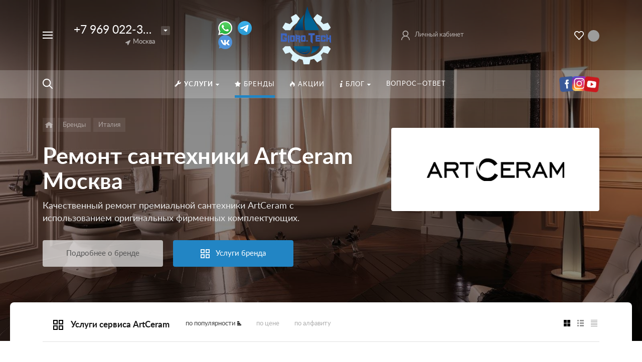

--- FILE ---
content_type: text/html; charset=utf-8
request_url: https://www.google.com/recaptcha/api2/anchor?ar=1&k=6LcAywYaAAAAANqdDZe1v2IEaDq9mBNtynHFtytU&co=aHR0cHM6Ly9naWRyby50ZWNoOjQ0Mw..&hl=en&v=N67nZn4AqZkNcbeMu4prBgzg&size=invisible&anchor-ms=20000&execute-ms=30000&cb=4l5kqosuqgkb
body_size: 48749
content:
<!DOCTYPE HTML><html dir="ltr" lang="en"><head><meta http-equiv="Content-Type" content="text/html; charset=UTF-8">
<meta http-equiv="X-UA-Compatible" content="IE=edge">
<title>reCAPTCHA</title>
<style type="text/css">
/* cyrillic-ext */
@font-face {
  font-family: 'Roboto';
  font-style: normal;
  font-weight: 400;
  font-stretch: 100%;
  src: url(//fonts.gstatic.com/s/roboto/v48/KFO7CnqEu92Fr1ME7kSn66aGLdTylUAMa3GUBHMdazTgWw.woff2) format('woff2');
  unicode-range: U+0460-052F, U+1C80-1C8A, U+20B4, U+2DE0-2DFF, U+A640-A69F, U+FE2E-FE2F;
}
/* cyrillic */
@font-face {
  font-family: 'Roboto';
  font-style: normal;
  font-weight: 400;
  font-stretch: 100%;
  src: url(//fonts.gstatic.com/s/roboto/v48/KFO7CnqEu92Fr1ME7kSn66aGLdTylUAMa3iUBHMdazTgWw.woff2) format('woff2');
  unicode-range: U+0301, U+0400-045F, U+0490-0491, U+04B0-04B1, U+2116;
}
/* greek-ext */
@font-face {
  font-family: 'Roboto';
  font-style: normal;
  font-weight: 400;
  font-stretch: 100%;
  src: url(//fonts.gstatic.com/s/roboto/v48/KFO7CnqEu92Fr1ME7kSn66aGLdTylUAMa3CUBHMdazTgWw.woff2) format('woff2');
  unicode-range: U+1F00-1FFF;
}
/* greek */
@font-face {
  font-family: 'Roboto';
  font-style: normal;
  font-weight: 400;
  font-stretch: 100%;
  src: url(//fonts.gstatic.com/s/roboto/v48/KFO7CnqEu92Fr1ME7kSn66aGLdTylUAMa3-UBHMdazTgWw.woff2) format('woff2');
  unicode-range: U+0370-0377, U+037A-037F, U+0384-038A, U+038C, U+038E-03A1, U+03A3-03FF;
}
/* math */
@font-face {
  font-family: 'Roboto';
  font-style: normal;
  font-weight: 400;
  font-stretch: 100%;
  src: url(//fonts.gstatic.com/s/roboto/v48/KFO7CnqEu92Fr1ME7kSn66aGLdTylUAMawCUBHMdazTgWw.woff2) format('woff2');
  unicode-range: U+0302-0303, U+0305, U+0307-0308, U+0310, U+0312, U+0315, U+031A, U+0326-0327, U+032C, U+032F-0330, U+0332-0333, U+0338, U+033A, U+0346, U+034D, U+0391-03A1, U+03A3-03A9, U+03B1-03C9, U+03D1, U+03D5-03D6, U+03F0-03F1, U+03F4-03F5, U+2016-2017, U+2034-2038, U+203C, U+2040, U+2043, U+2047, U+2050, U+2057, U+205F, U+2070-2071, U+2074-208E, U+2090-209C, U+20D0-20DC, U+20E1, U+20E5-20EF, U+2100-2112, U+2114-2115, U+2117-2121, U+2123-214F, U+2190, U+2192, U+2194-21AE, U+21B0-21E5, U+21F1-21F2, U+21F4-2211, U+2213-2214, U+2216-22FF, U+2308-230B, U+2310, U+2319, U+231C-2321, U+2336-237A, U+237C, U+2395, U+239B-23B7, U+23D0, U+23DC-23E1, U+2474-2475, U+25AF, U+25B3, U+25B7, U+25BD, U+25C1, U+25CA, U+25CC, U+25FB, U+266D-266F, U+27C0-27FF, U+2900-2AFF, U+2B0E-2B11, U+2B30-2B4C, U+2BFE, U+3030, U+FF5B, U+FF5D, U+1D400-1D7FF, U+1EE00-1EEFF;
}
/* symbols */
@font-face {
  font-family: 'Roboto';
  font-style: normal;
  font-weight: 400;
  font-stretch: 100%;
  src: url(//fonts.gstatic.com/s/roboto/v48/KFO7CnqEu92Fr1ME7kSn66aGLdTylUAMaxKUBHMdazTgWw.woff2) format('woff2');
  unicode-range: U+0001-000C, U+000E-001F, U+007F-009F, U+20DD-20E0, U+20E2-20E4, U+2150-218F, U+2190, U+2192, U+2194-2199, U+21AF, U+21E6-21F0, U+21F3, U+2218-2219, U+2299, U+22C4-22C6, U+2300-243F, U+2440-244A, U+2460-24FF, U+25A0-27BF, U+2800-28FF, U+2921-2922, U+2981, U+29BF, U+29EB, U+2B00-2BFF, U+4DC0-4DFF, U+FFF9-FFFB, U+10140-1018E, U+10190-1019C, U+101A0, U+101D0-101FD, U+102E0-102FB, U+10E60-10E7E, U+1D2C0-1D2D3, U+1D2E0-1D37F, U+1F000-1F0FF, U+1F100-1F1AD, U+1F1E6-1F1FF, U+1F30D-1F30F, U+1F315, U+1F31C, U+1F31E, U+1F320-1F32C, U+1F336, U+1F378, U+1F37D, U+1F382, U+1F393-1F39F, U+1F3A7-1F3A8, U+1F3AC-1F3AF, U+1F3C2, U+1F3C4-1F3C6, U+1F3CA-1F3CE, U+1F3D4-1F3E0, U+1F3ED, U+1F3F1-1F3F3, U+1F3F5-1F3F7, U+1F408, U+1F415, U+1F41F, U+1F426, U+1F43F, U+1F441-1F442, U+1F444, U+1F446-1F449, U+1F44C-1F44E, U+1F453, U+1F46A, U+1F47D, U+1F4A3, U+1F4B0, U+1F4B3, U+1F4B9, U+1F4BB, U+1F4BF, U+1F4C8-1F4CB, U+1F4D6, U+1F4DA, U+1F4DF, U+1F4E3-1F4E6, U+1F4EA-1F4ED, U+1F4F7, U+1F4F9-1F4FB, U+1F4FD-1F4FE, U+1F503, U+1F507-1F50B, U+1F50D, U+1F512-1F513, U+1F53E-1F54A, U+1F54F-1F5FA, U+1F610, U+1F650-1F67F, U+1F687, U+1F68D, U+1F691, U+1F694, U+1F698, U+1F6AD, U+1F6B2, U+1F6B9-1F6BA, U+1F6BC, U+1F6C6-1F6CF, U+1F6D3-1F6D7, U+1F6E0-1F6EA, U+1F6F0-1F6F3, U+1F6F7-1F6FC, U+1F700-1F7FF, U+1F800-1F80B, U+1F810-1F847, U+1F850-1F859, U+1F860-1F887, U+1F890-1F8AD, U+1F8B0-1F8BB, U+1F8C0-1F8C1, U+1F900-1F90B, U+1F93B, U+1F946, U+1F984, U+1F996, U+1F9E9, U+1FA00-1FA6F, U+1FA70-1FA7C, U+1FA80-1FA89, U+1FA8F-1FAC6, U+1FACE-1FADC, U+1FADF-1FAE9, U+1FAF0-1FAF8, U+1FB00-1FBFF;
}
/* vietnamese */
@font-face {
  font-family: 'Roboto';
  font-style: normal;
  font-weight: 400;
  font-stretch: 100%;
  src: url(//fonts.gstatic.com/s/roboto/v48/KFO7CnqEu92Fr1ME7kSn66aGLdTylUAMa3OUBHMdazTgWw.woff2) format('woff2');
  unicode-range: U+0102-0103, U+0110-0111, U+0128-0129, U+0168-0169, U+01A0-01A1, U+01AF-01B0, U+0300-0301, U+0303-0304, U+0308-0309, U+0323, U+0329, U+1EA0-1EF9, U+20AB;
}
/* latin-ext */
@font-face {
  font-family: 'Roboto';
  font-style: normal;
  font-weight: 400;
  font-stretch: 100%;
  src: url(//fonts.gstatic.com/s/roboto/v48/KFO7CnqEu92Fr1ME7kSn66aGLdTylUAMa3KUBHMdazTgWw.woff2) format('woff2');
  unicode-range: U+0100-02BA, U+02BD-02C5, U+02C7-02CC, U+02CE-02D7, U+02DD-02FF, U+0304, U+0308, U+0329, U+1D00-1DBF, U+1E00-1E9F, U+1EF2-1EFF, U+2020, U+20A0-20AB, U+20AD-20C0, U+2113, U+2C60-2C7F, U+A720-A7FF;
}
/* latin */
@font-face {
  font-family: 'Roboto';
  font-style: normal;
  font-weight: 400;
  font-stretch: 100%;
  src: url(//fonts.gstatic.com/s/roboto/v48/KFO7CnqEu92Fr1ME7kSn66aGLdTylUAMa3yUBHMdazQ.woff2) format('woff2');
  unicode-range: U+0000-00FF, U+0131, U+0152-0153, U+02BB-02BC, U+02C6, U+02DA, U+02DC, U+0304, U+0308, U+0329, U+2000-206F, U+20AC, U+2122, U+2191, U+2193, U+2212, U+2215, U+FEFF, U+FFFD;
}
/* cyrillic-ext */
@font-face {
  font-family: 'Roboto';
  font-style: normal;
  font-weight: 500;
  font-stretch: 100%;
  src: url(//fonts.gstatic.com/s/roboto/v48/KFO7CnqEu92Fr1ME7kSn66aGLdTylUAMa3GUBHMdazTgWw.woff2) format('woff2');
  unicode-range: U+0460-052F, U+1C80-1C8A, U+20B4, U+2DE0-2DFF, U+A640-A69F, U+FE2E-FE2F;
}
/* cyrillic */
@font-face {
  font-family: 'Roboto';
  font-style: normal;
  font-weight: 500;
  font-stretch: 100%;
  src: url(//fonts.gstatic.com/s/roboto/v48/KFO7CnqEu92Fr1ME7kSn66aGLdTylUAMa3iUBHMdazTgWw.woff2) format('woff2');
  unicode-range: U+0301, U+0400-045F, U+0490-0491, U+04B0-04B1, U+2116;
}
/* greek-ext */
@font-face {
  font-family: 'Roboto';
  font-style: normal;
  font-weight: 500;
  font-stretch: 100%;
  src: url(//fonts.gstatic.com/s/roboto/v48/KFO7CnqEu92Fr1ME7kSn66aGLdTylUAMa3CUBHMdazTgWw.woff2) format('woff2');
  unicode-range: U+1F00-1FFF;
}
/* greek */
@font-face {
  font-family: 'Roboto';
  font-style: normal;
  font-weight: 500;
  font-stretch: 100%;
  src: url(//fonts.gstatic.com/s/roboto/v48/KFO7CnqEu92Fr1ME7kSn66aGLdTylUAMa3-UBHMdazTgWw.woff2) format('woff2');
  unicode-range: U+0370-0377, U+037A-037F, U+0384-038A, U+038C, U+038E-03A1, U+03A3-03FF;
}
/* math */
@font-face {
  font-family: 'Roboto';
  font-style: normal;
  font-weight: 500;
  font-stretch: 100%;
  src: url(//fonts.gstatic.com/s/roboto/v48/KFO7CnqEu92Fr1ME7kSn66aGLdTylUAMawCUBHMdazTgWw.woff2) format('woff2');
  unicode-range: U+0302-0303, U+0305, U+0307-0308, U+0310, U+0312, U+0315, U+031A, U+0326-0327, U+032C, U+032F-0330, U+0332-0333, U+0338, U+033A, U+0346, U+034D, U+0391-03A1, U+03A3-03A9, U+03B1-03C9, U+03D1, U+03D5-03D6, U+03F0-03F1, U+03F4-03F5, U+2016-2017, U+2034-2038, U+203C, U+2040, U+2043, U+2047, U+2050, U+2057, U+205F, U+2070-2071, U+2074-208E, U+2090-209C, U+20D0-20DC, U+20E1, U+20E5-20EF, U+2100-2112, U+2114-2115, U+2117-2121, U+2123-214F, U+2190, U+2192, U+2194-21AE, U+21B0-21E5, U+21F1-21F2, U+21F4-2211, U+2213-2214, U+2216-22FF, U+2308-230B, U+2310, U+2319, U+231C-2321, U+2336-237A, U+237C, U+2395, U+239B-23B7, U+23D0, U+23DC-23E1, U+2474-2475, U+25AF, U+25B3, U+25B7, U+25BD, U+25C1, U+25CA, U+25CC, U+25FB, U+266D-266F, U+27C0-27FF, U+2900-2AFF, U+2B0E-2B11, U+2B30-2B4C, U+2BFE, U+3030, U+FF5B, U+FF5D, U+1D400-1D7FF, U+1EE00-1EEFF;
}
/* symbols */
@font-face {
  font-family: 'Roboto';
  font-style: normal;
  font-weight: 500;
  font-stretch: 100%;
  src: url(//fonts.gstatic.com/s/roboto/v48/KFO7CnqEu92Fr1ME7kSn66aGLdTylUAMaxKUBHMdazTgWw.woff2) format('woff2');
  unicode-range: U+0001-000C, U+000E-001F, U+007F-009F, U+20DD-20E0, U+20E2-20E4, U+2150-218F, U+2190, U+2192, U+2194-2199, U+21AF, U+21E6-21F0, U+21F3, U+2218-2219, U+2299, U+22C4-22C6, U+2300-243F, U+2440-244A, U+2460-24FF, U+25A0-27BF, U+2800-28FF, U+2921-2922, U+2981, U+29BF, U+29EB, U+2B00-2BFF, U+4DC0-4DFF, U+FFF9-FFFB, U+10140-1018E, U+10190-1019C, U+101A0, U+101D0-101FD, U+102E0-102FB, U+10E60-10E7E, U+1D2C0-1D2D3, U+1D2E0-1D37F, U+1F000-1F0FF, U+1F100-1F1AD, U+1F1E6-1F1FF, U+1F30D-1F30F, U+1F315, U+1F31C, U+1F31E, U+1F320-1F32C, U+1F336, U+1F378, U+1F37D, U+1F382, U+1F393-1F39F, U+1F3A7-1F3A8, U+1F3AC-1F3AF, U+1F3C2, U+1F3C4-1F3C6, U+1F3CA-1F3CE, U+1F3D4-1F3E0, U+1F3ED, U+1F3F1-1F3F3, U+1F3F5-1F3F7, U+1F408, U+1F415, U+1F41F, U+1F426, U+1F43F, U+1F441-1F442, U+1F444, U+1F446-1F449, U+1F44C-1F44E, U+1F453, U+1F46A, U+1F47D, U+1F4A3, U+1F4B0, U+1F4B3, U+1F4B9, U+1F4BB, U+1F4BF, U+1F4C8-1F4CB, U+1F4D6, U+1F4DA, U+1F4DF, U+1F4E3-1F4E6, U+1F4EA-1F4ED, U+1F4F7, U+1F4F9-1F4FB, U+1F4FD-1F4FE, U+1F503, U+1F507-1F50B, U+1F50D, U+1F512-1F513, U+1F53E-1F54A, U+1F54F-1F5FA, U+1F610, U+1F650-1F67F, U+1F687, U+1F68D, U+1F691, U+1F694, U+1F698, U+1F6AD, U+1F6B2, U+1F6B9-1F6BA, U+1F6BC, U+1F6C6-1F6CF, U+1F6D3-1F6D7, U+1F6E0-1F6EA, U+1F6F0-1F6F3, U+1F6F7-1F6FC, U+1F700-1F7FF, U+1F800-1F80B, U+1F810-1F847, U+1F850-1F859, U+1F860-1F887, U+1F890-1F8AD, U+1F8B0-1F8BB, U+1F8C0-1F8C1, U+1F900-1F90B, U+1F93B, U+1F946, U+1F984, U+1F996, U+1F9E9, U+1FA00-1FA6F, U+1FA70-1FA7C, U+1FA80-1FA89, U+1FA8F-1FAC6, U+1FACE-1FADC, U+1FADF-1FAE9, U+1FAF0-1FAF8, U+1FB00-1FBFF;
}
/* vietnamese */
@font-face {
  font-family: 'Roboto';
  font-style: normal;
  font-weight: 500;
  font-stretch: 100%;
  src: url(//fonts.gstatic.com/s/roboto/v48/KFO7CnqEu92Fr1ME7kSn66aGLdTylUAMa3OUBHMdazTgWw.woff2) format('woff2');
  unicode-range: U+0102-0103, U+0110-0111, U+0128-0129, U+0168-0169, U+01A0-01A1, U+01AF-01B0, U+0300-0301, U+0303-0304, U+0308-0309, U+0323, U+0329, U+1EA0-1EF9, U+20AB;
}
/* latin-ext */
@font-face {
  font-family: 'Roboto';
  font-style: normal;
  font-weight: 500;
  font-stretch: 100%;
  src: url(//fonts.gstatic.com/s/roboto/v48/KFO7CnqEu92Fr1ME7kSn66aGLdTylUAMa3KUBHMdazTgWw.woff2) format('woff2');
  unicode-range: U+0100-02BA, U+02BD-02C5, U+02C7-02CC, U+02CE-02D7, U+02DD-02FF, U+0304, U+0308, U+0329, U+1D00-1DBF, U+1E00-1E9F, U+1EF2-1EFF, U+2020, U+20A0-20AB, U+20AD-20C0, U+2113, U+2C60-2C7F, U+A720-A7FF;
}
/* latin */
@font-face {
  font-family: 'Roboto';
  font-style: normal;
  font-weight: 500;
  font-stretch: 100%;
  src: url(//fonts.gstatic.com/s/roboto/v48/KFO7CnqEu92Fr1ME7kSn66aGLdTylUAMa3yUBHMdazQ.woff2) format('woff2');
  unicode-range: U+0000-00FF, U+0131, U+0152-0153, U+02BB-02BC, U+02C6, U+02DA, U+02DC, U+0304, U+0308, U+0329, U+2000-206F, U+20AC, U+2122, U+2191, U+2193, U+2212, U+2215, U+FEFF, U+FFFD;
}
/* cyrillic-ext */
@font-face {
  font-family: 'Roboto';
  font-style: normal;
  font-weight: 900;
  font-stretch: 100%;
  src: url(//fonts.gstatic.com/s/roboto/v48/KFO7CnqEu92Fr1ME7kSn66aGLdTylUAMa3GUBHMdazTgWw.woff2) format('woff2');
  unicode-range: U+0460-052F, U+1C80-1C8A, U+20B4, U+2DE0-2DFF, U+A640-A69F, U+FE2E-FE2F;
}
/* cyrillic */
@font-face {
  font-family: 'Roboto';
  font-style: normal;
  font-weight: 900;
  font-stretch: 100%;
  src: url(//fonts.gstatic.com/s/roboto/v48/KFO7CnqEu92Fr1ME7kSn66aGLdTylUAMa3iUBHMdazTgWw.woff2) format('woff2');
  unicode-range: U+0301, U+0400-045F, U+0490-0491, U+04B0-04B1, U+2116;
}
/* greek-ext */
@font-face {
  font-family: 'Roboto';
  font-style: normal;
  font-weight: 900;
  font-stretch: 100%;
  src: url(//fonts.gstatic.com/s/roboto/v48/KFO7CnqEu92Fr1ME7kSn66aGLdTylUAMa3CUBHMdazTgWw.woff2) format('woff2');
  unicode-range: U+1F00-1FFF;
}
/* greek */
@font-face {
  font-family: 'Roboto';
  font-style: normal;
  font-weight: 900;
  font-stretch: 100%;
  src: url(//fonts.gstatic.com/s/roboto/v48/KFO7CnqEu92Fr1ME7kSn66aGLdTylUAMa3-UBHMdazTgWw.woff2) format('woff2');
  unicode-range: U+0370-0377, U+037A-037F, U+0384-038A, U+038C, U+038E-03A1, U+03A3-03FF;
}
/* math */
@font-face {
  font-family: 'Roboto';
  font-style: normal;
  font-weight: 900;
  font-stretch: 100%;
  src: url(//fonts.gstatic.com/s/roboto/v48/KFO7CnqEu92Fr1ME7kSn66aGLdTylUAMawCUBHMdazTgWw.woff2) format('woff2');
  unicode-range: U+0302-0303, U+0305, U+0307-0308, U+0310, U+0312, U+0315, U+031A, U+0326-0327, U+032C, U+032F-0330, U+0332-0333, U+0338, U+033A, U+0346, U+034D, U+0391-03A1, U+03A3-03A9, U+03B1-03C9, U+03D1, U+03D5-03D6, U+03F0-03F1, U+03F4-03F5, U+2016-2017, U+2034-2038, U+203C, U+2040, U+2043, U+2047, U+2050, U+2057, U+205F, U+2070-2071, U+2074-208E, U+2090-209C, U+20D0-20DC, U+20E1, U+20E5-20EF, U+2100-2112, U+2114-2115, U+2117-2121, U+2123-214F, U+2190, U+2192, U+2194-21AE, U+21B0-21E5, U+21F1-21F2, U+21F4-2211, U+2213-2214, U+2216-22FF, U+2308-230B, U+2310, U+2319, U+231C-2321, U+2336-237A, U+237C, U+2395, U+239B-23B7, U+23D0, U+23DC-23E1, U+2474-2475, U+25AF, U+25B3, U+25B7, U+25BD, U+25C1, U+25CA, U+25CC, U+25FB, U+266D-266F, U+27C0-27FF, U+2900-2AFF, U+2B0E-2B11, U+2B30-2B4C, U+2BFE, U+3030, U+FF5B, U+FF5D, U+1D400-1D7FF, U+1EE00-1EEFF;
}
/* symbols */
@font-face {
  font-family: 'Roboto';
  font-style: normal;
  font-weight: 900;
  font-stretch: 100%;
  src: url(//fonts.gstatic.com/s/roboto/v48/KFO7CnqEu92Fr1ME7kSn66aGLdTylUAMaxKUBHMdazTgWw.woff2) format('woff2');
  unicode-range: U+0001-000C, U+000E-001F, U+007F-009F, U+20DD-20E0, U+20E2-20E4, U+2150-218F, U+2190, U+2192, U+2194-2199, U+21AF, U+21E6-21F0, U+21F3, U+2218-2219, U+2299, U+22C4-22C6, U+2300-243F, U+2440-244A, U+2460-24FF, U+25A0-27BF, U+2800-28FF, U+2921-2922, U+2981, U+29BF, U+29EB, U+2B00-2BFF, U+4DC0-4DFF, U+FFF9-FFFB, U+10140-1018E, U+10190-1019C, U+101A0, U+101D0-101FD, U+102E0-102FB, U+10E60-10E7E, U+1D2C0-1D2D3, U+1D2E0-1D37F, U+1F000-1F0FF, U+1F100-1F1AD, U+1F1E6-1F1FF, U+1F30D-1F30F, U+1F315, U+1F31C, U+1F31E, U+1F320-1F32C, U+1F336, U+1F378, U+1F37D, U+1F382, U+1F393-1F39F, U+1F3A7-1F3A8, U+1F3AC-1F3AF, U+1F3C2, U+1F3C4-1F3C6, U+1F3CA-1F3CE, U+1F3D4-1F3E0, U+1F3ED, U+1F3F1-1F3F3, U+1F3F5-1F3F7, U+1F408, U+1F415, U+1F41F, U+1F426, U+1F43F, U+1F441-1F442, U+1F444, U+1F446-1F449, U+1F44C-1F44E, U+1F453, U+1F46A, U+1F47D, U+1F4A3, U+1F4B0, U+1F4B3, U+1F4B9, U+1F4BB, U+1F4BF, U+1F4C8-1F4CB, U+1F4D6, U+1F4DA, U+1F4DF, U+1F4E3-1F4E6, U+1F4EA-1F4ED, U+1F4F7, U+1F4F9-1F4FB, U+1F4FD-1F4FE, U+1F503, U+1F507-1F50B, U+1F50D, U+1F512-1F513, U+1F53E-1F54A, U+1F54F-1F5FA, U+1F610, U+1F650-1F67F, U+1F687, U+1F68D, U+1F691, U+1F694, U+1F698, U+1F6AD, U+1F6B2, U+1F6B9-1F6BA, U+1F6BC, U+1F6C6-1F6CF, U+1F6D3-1F6D7, U+1F6E0-1F6EA, U+1F6F0-1F6F3, U+1F6F7-1F6FC, U+1F700-1F7FF, U+1F800-1F80B, U+1F810-1F847, U+1F850-1F859, U+1F860-1F887, U+1F890-1F8AD, U+1F8B0-1F8BB, U+1F8C0-1F8C1, U+1F900-1F90B, U+1F93B, U+1F946, U+1F984, U+1F996, U+1F9E9, U+1FA00-1FA6F, U+1FA70-1FA7C, U+1FA80-1FA89, U+1FA8F-1FAC6, U+1FACE-1FADC, U+1FADF-1FAE9, U+1FAF0-1FAF8, U+1FB00-1FBFF;
}
/* vietnamese */
@font-face {
  font-family: 'Roboto';
  font-style: normal;
  font-weight: 900;
  font-stretch: 100%;
  src: url(//fonts.gstatic.com/s/roboto/v48/KFO7CnqEu92Fr1ME7kSn66aGLdTylUAMa3OUBHMdazTgWw.woff2) format('woff2');
  unicode-range: U+0102-0103, U+0110-0111, U+0128-0129, U+0168-0169, U+01A0-01A1, U+01AF-01B0, U+0300-0301, U+0303-0304, U+0308-0309, U+0323, U+0329, U+1EA0-1EF9, U+20AB;
}
/* latin-ext */
@font-face {
  font-family: 'Roboto';
  font-style: normal;
  font-weight: 900;
  font-stretch: 100%;
  src: url(//fonts.gstatic.com/s/roboto/v48/KFO7CnqEu92Fr1ME7kSn66aGLdTylUAMa3KUBHMdazTgWw.woff2) format('woff2');
  unicode-range: U+0100-02BA, U+02BD-02C5, U+02C7-02CC, U+02CE-02D7, U+02DD-02FF, U+0304, U+0308, U+0329, U+1D00-1DBF, U+1E00-1E9F, U+1EF2-1EFF, U+2020, U+20A0-20AB, U+20AD-20C0, U+2113, U+2C60-2C7F, U+A720-A7FF;
}
/* latin */
@font-face {
  font-family: 'Roboto';
  font-style: normal;
  font-weight: 900;
  font-stretch: 100%;
  src: url(//fonts.gstatic.com/s/roboto/v48/KFO7CnqEu92Fr1ME7kSn66aGLdTylUAMa3yUBHMdazQ.woff2) format('woff2');
  unicode-range: U+0000-00FF, U+0131, U+0152-0153, U+02BB-02BC, U+02C6, U+02DA, U+02DC, U+0304, U+0308, U+0329, U+2000-206F, U+20AC, U+2122, U+2191, U+2193, U+2212, U+2215, U+FEFF, U+FFFD;
}

</style>
<link rel="stylesheet" type="text/css" href="https://www.gstatic.com/recaptcha/releases/N67nZn4AqZkNcbeMu4prBgzg/styles__ltr.css">
<script nonce="iPrHE033qABkdau4zhaiyw" type="text/javascript">window['__recaptcha_api'] = 'https://www.google.com/recaptcha/api2/';</script>
<script type="text/javascript" src="https://www.gstatic.com/recaptcha/releases/N67nZn4AqZkNcbeMu4prBgzg/recaptcha__en.js" nonce="iPrHE033qABkdau4zhaiyw">
      
    </script></head>
<body><div id="rc-anchor-alert" class="rc-anchor-alert"></div>
<input type="hidden" id="recaptcha-token" value="[base64]">
<script type="text/javascript" nonce="iPrHE033qABkdau4zhaiyw">
      recaptcha.anchor.Main.init("[\x22ainput\x22,[\x22bgdata\x22,\x22\x22,\[base64]/[base64]/[base64]/bmV3IHJbeF0oY1swXSk6RT09Mj9uZXcgclt4XShjWzBdLGNbMV0pOkU9PTM/bmV3IHJbeF0oY1swXSxjWzFdLGNbMl0pOkU9PTQ/[base64]/[base64]/[base64]/[base64]/[base64]/[base64]/[base64]/[base64]\x22,\[base64]\\u003d\\u003d\x22,\[base64]/w57Dh8Kfw47Ci8OSO8KYRRrCjlDDhcOVwojCp8O1w6rCsMKXA8Oyw5M3XlpvNVDDmMODKcOAwr5Iw6YKw63DpsKOw6cxwqTDmcKVdcO+w4Bhw4wHC8OwWB7Cu3/Cp39Xw6TCqsK5DCvCuGsJPk/[base64]/wovDp8OkKMK3w4HCosKZw7FGQnFPwqbCjybCiMKiwrLCr8KZNsOOwqXCjjFqw5DCk2gAwpfCsWQxwqEJwqnDhnE+wosnw43CtsO5ZTHDmFDCnSHClCkEw7LDnknDvhTDkUfCp8K9w7PCs0YbTMOFwo/[base64]/[base64]/wrtqwocwOsO+dcKOwozDnjh1bcO8Qk/DqMKPwqXCo8Ofw5fDssO2w5XDmi7DkMKeHMKBwrZ6w67CqVbDvA/Dj2sGw7RlacKjF1zDusKDw55OdcO8EGnCvw80w6PDpsKaU8KEwqpCL8OIwp91X8Ouw6EmO8KdYMOgSyZUwovDlBbDmcO4GMKFwo3CjsORwqpNw6fCkUbCj8O0w7rDgFfDu8KAw71fw5XDviZvw5RIKELDkcKzwo/[base64]/[base64]/[base64]/DgcOSHMOVT8OjY8OFKR/DkW0wP8KRRsO7wrbDnXZ/GsOTwp5DPDrCk8OwwqTDusO6OWFjwqDCqnnDhTEWw6ARw7gZwpzCjRUZw6AOwoBcw5LCuMKmwqlEGwp8FmMMLl7CgUrCm8O2wos0w7tlBcOiwpdJexJzw7c/w7/DqcKDwptuM1zDr8KcHsOtVcKOw5jCiMOPI03DigkLMsOGecOXwozDuUkUFHsBP8O4BMK7CcKAw5hNwofCm8KecAfCn8KMwrVIwpMKw5TCp04Kw4Y/Ti0Jw7bCs2gCJ2Ilw7/[base64]/CjxvCssKoK8KAJsODQU5zbS1iw5lAw7XCgMKiCsOBB8Kuw6dTXw8xwqV/IRnDqhdAdnzCjDjClsKJwrXDqcOnw7FXLXDDv8Klw4PDjj4lwok7AsKAw57Dij/CrDtpPcKCwqV8Bll3NMOUA8OGC3TDhlDDmSIHwo/Cmm5iwpbDjBxdwobDkhwvDDppAmfDkcKBKBBRUsK5fBYuwqNNMw4dR09ZPXl8w4fDiMK6wqLDhSzDsQhDw6Y4w77CiXTCk8Ouwr04IhQyKMKewpjDrAo2w5bCpcKFFWHDosOPQsKqwrEAw5bDuz8QXj0VK1jCjHR6AsO2wrQHw6kywqBywqrCvsOjw6F4fn8/M8KDwpFvX8KGfcOBNVzDkkMFwpfCuV7DnMKTckPDucKjwqLCiUUzwr7Dl8KTd8Oawo/DvGggDQzCosKpw7jCosK4FnVQazIRaMKPwpTCosKnw6DCv3LDvjfDqsOFw57DnXBPQMK+S8O1dhV/V8O8wqoewroUalnDjsOCbBpRd8Kjw7rCsUVEw6dNV1oDbBPDr1jCvsO4w5HDi8KwNjHDoMKSw4vDmsKMOhBUDxfDqMO4d0bDsTZKwqIAw7VDJyrDsMO6w4YNAGU+W8K/w457U8KAw75/bls/XXHDvgY6BsOgwoE/w5bDvVjCp8OAwoRgTMKgeXNLI1wIwpPDuMKVcsKqw4/ChhtuUXLCry0cwrdAwq/ChW1qUxZxwq/CuSU0WVcXLcOdMcOXw5Ylw47DthrDkEVFw5fDqRM0w6zCvFFHKMOtwqUBwpPDh8OQwp/CjsKqBcKpw5HDmXJcw70Jw7w/JcKFGcK2wqYbdsOUwqwBwpw/fMOsw5l7RRvDo8KNwrQOw5YiWsKBL8OOwpHCh8OYSUxEcyPCkljCpinDmsKYWcO4w4/CqsOeBQc4HR/Djj00FgBSGcKyw78KwrwccU0FZcO8w5oTBMO2wo1cHcOvwoUNwqrClnrCvhdJLMKZwoLCoMKEwp7CusO7w4rDssOHw67CkcOAwpVAw4BpH8OFVcKVw4Bfw6XCvBl0CEEICcOpASVGTsK+Lz7DhxNPfFskwq/CpcOAw4fDrcKVbMO4IcKKRXAfw5AnwrHDmkl4cMOZSF/Cl1zCusKAAXbCq8KUJsO9RiF+b8KyBcKMZUjDohA+wpFswr1+YMK5w6vDgsKtwpLCusOnw6orwo18w4fCu2jCoMO/wrvCj0DCpcO8wp9QXsOxNjXDi8O/F8KsKcKkwpbCuHTCiMKabsOEBRpww4vDrMKYw4s8B8K2w53CnTLDk8KGZ8Kmw6B3w6/CgMOGwqHCvQ1Dw5Biw7TDmcOqHMKGw7HCucOkbMO9OBBRw41awrRzw6bDjCbChcKnKxU0w47DhcKofXwJw5LCqMOWw5kCwrfDgMOcw6XDt0c5RhLDilQswr/DpsKhQh7CtsKNbsK/[base64]/[base64]/DksKEw7MUIcKgd0nDh8Oyw6bClT7Cn8OGw7bCp8ORRcOfB1HChsKwwqfCnTwGa0vDpmjDih/[base64]/[base64]/[base64]/DjcK7VcKQSkFuSi4lCsKfwonCklHCu8O+L8Okw6TCrhzDicOIwrEdwp4Pw585PMKpCifDtsOpw5PCssOFw7o2w7kjPTPCoWUHYsOvw6/[base64]/DoXN9Xw3DgsOhIGlJZcKJw4cjCCvCusOkwqHCoDFLw7cuQVsEwoAmw4HCosOKwp8Iwo/CncOHwqFowqgSwrxPIWPDnBR/[base64]/w6rDrMKbeWZQwrvDvsOxw5Mww5PCpUPDnMO+w4tYw49fw6vDjsKIw7hjbULCgzY/w74ow5LDl8KHwqQ2BCoXwppxwq/DviLCs8K/[base64]/CjyzCqk9rCRkKBlfDocO2P8OYLMOlw5vCkSDDrMKxJcOpw7pgUMO9XHHCvMKzOnl5DsOLFGnDkMOzXW3DlsKVwqzDgMK5WcO8b8K/R1VqNG/DkcKNFiXCncK5w4PCqcOpeQLCsh8zJcOUO2TCl8OIw6wiDcOKw7dEI8KtHcK+w5zCoMK5wobCgMOUw6pwdMKmwoAycioKw4vDscObYzcHZ1BxwpcJw6dJc8KSUsKAw71FKcKxwqs4w5h6wo/[base64]/[base64]/Dv8KFGDPCvcOqVcOKFHfCmj7DglRhwrpzw5dbwpDCnUPDksKiUF/[base64]/woZlXWgGw4nCpAk/[base64]/DqCfCrnRGCcOvw7PDuxHChMOnI8KUIsK/w6w1wqVBOjwBMlDDssOyETDDhcOhwovCg8OvOUUwUMOnw7kewpPDokBDRxhNwqUsw6wBPz4MdcOzw7JKUmLCqmTCqiEHwqvDv8O1wqU1w4/DnwBqw5nCpMKFSsOAD0cRTlYPw5DDuhDDkFVrUVTDk8OHVMOUw5oXw5h/H8K4wrrDtgzCl0tjw40vbsO7fcK8w5/Dk3NEwqZLVArDkcK2w5HDkE3DrMODw7xVw6EwGFbChk8YbxnCvnjCosOUI8O+L8K1wrDCjMOQwrl0GcOswpJYYWHDrMKGOlDCqQF7BXjDpMOmw43DpMOvwrFewo7CkMKewqQDw6V5wrc6w7TCkzhXw48uwpEpw5IRYMKvUMKibMKyw7giAcK6wpU/S8Opw5UUwohvwrgfw7jCkMOkGcOnw5HCpBQQw79Fw5ECGRd7w6fDvMKSwpXDliLCqcO/EcKjw4EYCcORwql4WHnCrcOEwoTCoj/CmsKcbcK/w5DDpF3Cv8KYwooKwrPDmhdDRjgrcsOPwqsGw5DChsK/[base64]/Vy90f8KSw73CuMKsOHvDuxvCkBnCg8KGw5VMwo8UJMOUwq3DisOxw7E2wo5MAsOOMFVmwq0lUUbDnMKIc8Omw5nCiHMGAVjDkQvDscKSwoTCsMOUwqnDlyc/w67DlErCk8OPw50SwrvDsBpEScKjTMKxw6XCpMOALhTDrlhfw4/CncOswpNYw6XDqk3CksK2VzJGCQcYKy08U8Olw57CugUJYMOFw6kjIMOAbkzCpMOBwq/CncOtwphDBVoOVnMtfwh1cMOCw4ElFiXCisOCT8OWwr4QOn3Cjg/CmX/DgMK1wpLDs0R4CwsFwoQ6dG7CiyVuwoY5EcKbw6rDlWjCq8O8w7Q1wrnCtMKqVMO2b1DCrMOpw77Dg8OIfMOfw6HDj8Knw5xUw6cSwq9/[base64]/CuEbDv8KrOx4QwpBVw4kfKsK2e8KOfQ1wJTTCpwHDkAvDoCvDoGTDpsO0wpxNwpvCpMK3VnjDojDCs8K4CTfCiWbDlMK2w7s/[base64]/w6xLworDosKkAFPCssKkWjgpw4U0w6JnfxTCr8OzHl/DsD46PR4VWCM4wo1ERBfDqj3CrcK0EQJqDsKUeMKsw6YkZAbCk3rCtlgZw5UDdmHDp8O5wpLDjTLDtcOwIsK9wrI/[base64]/R8K0dcOcw4/[base64]/CnyHDnsKxTynCpMKHw5zDq8O3w4QiwrjCpsOHXkAiwp/DiGLColjCqWtTFB8ZYF4/wrjCrMK2wqAQw4jDsMKhMl3CvsKXSgzDqEjDjjvDrit3w6Itw6TCuRRpw53CiB5MGUfCoSsmaErDsxQEw5PCq8KNPsO2wpDCucKVN8K0BMKlwrR4wolMw7XCghjCjhcOwrDCviJpwpLDrAPDrcOpNcO9S3tAKsOhPhtfwprCmsO2w4hBW8KCBGvCnh/DozHCgsK7EBJeVcOSw47CpC/ClcOTwovCiEJjUF3CjsOZwqnCt8KtwoXCuj9twovDsMO1w7MQw4g5w5lWE0kDwpnDlsKWC1nCmcKiVjXCk1fDgsOyZ3dswoMmw45Kw4d5w5HDl1gBwpgcB8OJw4IMw6XDmSt4bMO8wpzDn8K/BcOvT1d/V21EVD7Ct8K8HMO/DcKpw6QFdMKzWsOxecKuK8KhwrLDpxPDrRNSRibCp8OFWXTCmcK2w6nCuMOkAQ/DqsOpLyhYCAzDpmplw7XCu8KiccKHacKHw7jCtFzCqk0Gw6zCuMKueRHDpVohQjjCuGw2IzRhenDCvkhcwoEQwpofSAtDwrQyMcKzW8K/HsOIwq/Ch8KEwo3CgznCtR5vw69Rw5ARBBrCgU/Ci35yGMOOwrtxU3nCnsKOfsOtFMOSHsKgTsKkw4/Dr0zDskvDnmsxO8KEeMKaL8K+wpApFiMpwqlZQRIRY8O/NW0IMsKzVnkvw4jDmR0oMjNmEMOgwog5Q33Co8K1A8OawrLDqzYpasODw7AXcMOdGiVNwoZqRzPDncOwUMO5wpTDomrDuDUFw41uOsKZwrjCgil9RsOGwpRGL8OPwo5+w43CkMKmNX3Ck8KGaB/[base64]/DqsKJbcKvw4sMw5I+w7wca3TDjApowrZfw7ofwrDDmMOmAsKmwr3DhDQvw4A8RMOwYG/[base64]/[base64]/[base64]/wop8UQdaZcOkwrDCl8KFw5bCvjXDjSAkLsOEW8OzQMOcw5/CrcOxcyfDk0NUCzXDksOKH8O/OUYrSMO0PXjDk8OaGcKcwrDCrsOwH8Ocw67Dq0LDpDPCkUHCpMO7w7HDusKGPGcUC1RMORjDh8Oww53CpMKZwoXDqsOURcKEKjhsJV0rwoorW8OPNjvDh8KawoYnw6fCtUYTwq3CiMKpwpvCpA7DjMONw4HDhMOfwpxAwqNMN8KbwpDDuMK3F8O4McKwwp/CosOnNn3CqTbDkGHCk8OXw4FfH0FcL8OFwqJlLsOAw6nChsOFYi3CpcO5eMOnwp/CnMK7ZMKhMQciXBnCiMOvH8KeNB9yw6nCmnpENsONSwNEwo/CmsOibXTCksKqw6lqO8KVSMOCwqB2w5pCSMODw4EYEgB/bwFpYV7ClcKoVsKBPwLDmcKsMcKZRXwFwr/CpcOUXsOFIA3DqcOaw4U8FMKiwqJGw5gvcyBtKcOCA0HCryjCpMOeHcOdAwXCn8OswoZNwoFuwqnDlsOmwpPDhnQiw6NzwqcFesO1W8ONQz4ZPcKTw6XChARUdX7Dh8OtcjYjKcKbUj0wwrVDXH7DtsKhFMKRYg/Do3DCgnAcAsOXwpwlYQsQIkPDssO7PlzCksOYwosBJ8Kjwq7DvsOdS8KXesKRwpHDp8KVwrvDry1Gw4rCucKKXMK6ccK4XcKtCiXCtUfDsMOQPcKTGXwhwod7wq7Cj2PDo0s/AMKyCk7Dm0kdwo4uDWDDhXrCtHPCoTDDrcOew5bDj8Oow4rCjiLDkW/DpMOHwq4eHsOrw4Fzw4/[base64]/DgiQBw5XDhMOQbUHDvSbDtcKRw517wpl8PsKTw7UmcsOyZTfCvsK4XjvCm3HDiSF2dcKARk/DjBbCizHCilvCt0fCiEIjEcKJasK4wrXDnMKnwq3DkwHDiWnCqhPCqMK7w6MSb0nDqyPDnx7CqMKQHsOTw6plwrYuXMKdQUJxw5poU1pOwo/CssO6AcK/[base64]/CgsOSGcKMBjrCqsKqeMKfwrXDv8ONLMKTw4DCqcOGwo1Mw5A9LcK5w6YNwrE8HFRRZnFtWcKQY0TDmsKgR8OhZcK8w78Vw7VTFR0lQsOzwonDmCVbe8Kcw7/CsMKfwq3DogtvwqzDgnUXwpMzw71Ew7jDgsOYwrZpUsKKM145SB/ClQ9Pw5AKHA8zw7HClcKNw4vCp345w5DDusO7KCbDh8Odw7rDvsO8wpTCv3DDmsK1DcO2O8KXwr/ChMKcw4rCscKDw5nClMKVwrVJQiwZwoPDvF/CsihrY8KXVMKTwrHCu8Okw60cwrLCk8KZw5kvQAlFDTR8wq9WwoTDssKZfsKEMybCv8KpwqHDvMOrIsOXX8OhS8KgJsO/OxvCplvClTfDlQ7Cr8O7GQPDqFfDm8K6w5Z2wpzDjih3wqHDssOBaMKLfUZkUlAhw6NmQ8KLwoPDp1NmBcKMwrYsw7Y+M3LCmHpbaUwfA3HCiFRHQhzDqDLDkXRNw4XDtUtcw5TCl8K2ZXtXwp/CnMKrw7lhw6piwr5YUsO5wr7ChC3DnlXCgCREw6bDs2fDlMOnwr5Nwro9ZsKgwq/[base64]/fQLCk8O2YwrCkVnCkVbDvMOqwpfCt8OuF2XCg8KoLVIHw4gkEWIvwqMiSnnDngXDrT8nL8O9ccKww4TDgW/[base64]/w4Jiwp7DlzzCphPDsD4Bw7rCuMK0SF5vw5xzbMOgSsOIw7dHH8OzZ21gaFZpw5QEFAPClwrCvsOzdE7DvMOgwp3Dh8KnEDwNwq7Cr8OVw4/DqHTCpwEsOjBuOcKPBsO6HMOIcsKrw4UEwqLCicOQP8K4dF3DjDQGwoABUsK0wqLDjcKQwo1zwqBYEFXCn1XCqh/DiTXCtwBJwr0pAhg0N2Btw5EJBcKtwp7Dt1vCssO4FnjDpCTCoivCv3FOVG0RbRItw4BSA8Ojd8OIw6d1eyrDscOhw7jDjRPCm8OySSNtMS7Dv8K9wrE4w59pwqDDhmccT8KBH8K2WnPCqCs8w5XDo8KrwoR2wopuX8OZw5tqw4Uiw4BFQcKow6jCvMKICMOrJX/[base64]/CusKhGxgYwr/Cg8Kewrtgwrx9CcKNFsOZc8O7w45Xwo/DqwDDqsOjHwnDq13CpMKpfyrDnMO2XMO7w5zCu8Odwr4twqNCa3DDvcOnByATwrfCpgrCslXDjVsqCBlfwqzCp1A9MT3DkmPDpsO/XR1Rw6l9HSo7LMKFWsOALlbCuVnDqsOKw69lwqwBbkR0w6hhw6nCmhzDrnkiK8KXBTsGw4JGRsOabcOFw6nCmCsTwo9kw6/CvmXCs0bDqcOkEnnDmCDCr3ASw6MnQDTDusKRwoofOsOgw5XDr1vClnrCgxlAfcOWQ8Ojc8OPICEsDV5NwrwJwpHDqxQ2EMOTwrHCscKpwpQJC8OVOcKPwrIcw7oUNcKqwoLDqwnDoRzCi8OUeQrCt8KbNsK9wqvDtGcUBUvDjS/CvcOuw7NXEMOuHsKWwppuw5tcS1HCtsO+JMOeIwFbw4nDv15cw4lhXHvCpgFww6Jnwr57w55XRzvCgTPClsO1w7vCmsOcw6HCs0DCvMOuwopgw4pUw4cNVcK6Y8OSTcKccAXCpMKew4/DqSvDrsKjwqIIw7TCq1bDp8KOwr3DrsOGw5rDh8O/TMKDd8O6cUt3wrlIwocpLnfCkw/CpEPDvsK6w4FAc8KtdWgkw5IpAcOhQxZbwpbDmsKzwrjCssOPw4Udf8K6wrnDsS7Ck8OKdMKuGQ/CkcOuYSTCicKKw4lawrPCpMKMwoQpFGPCl8KWa2IUwoXClFEfw4DDjUNAdVp5w4NXwrMXc8O+WSrCt0HCkMORwq/CgDlYw5LDp8KFwpvChMO1cMKlVU3ClsKWwr/CgsOHw55TwoTCgj9cbkFvw5rDnsK9IA8fGMK/w4pWdUnCjsOuHlvCmWNKwr06wopmw4VqTDYrw4fDisKZSjHDnhIqw7HCpC4ucsKQw7XDm8K0w4pOwphySsOgdW7CrR/CkUsXDsOcwqYHw4rChjAmw7IwVsKrwq3DvcKICAvCvyp6wqrCpGRfwrBxNULDoD3CvcKXw5nCk0XCuT/DjCtYZMK+wpjCtsK9w7bCjAN7w7vDpMO0TD/DkcOaw6LCt8O8dC8RwpDCti4AI30bw53DjcO+wq7CsgRqcHHCmwfDhcOAGcKTPCNdw6XDoMOmLcKcw4o6w7xdw5jDklfCjnBANBDDosOdWcKMw49twojDuybCgEI5w4bDv2XCvsOre0coMlFMcB3CkHdswqrDmDTDqMOuw6nDsyHDtMO5IMKqwr/[base64]/CrAcvJcKLwq5yQcOdXsKgw5PDuF00w7nCiMKxwrU1w507U8OjwqjCvSvDnsOKwpPDm8OAf8KHWjLDiSfCqxHDrMKfwrXCg8O9w4VIwp50w5zCrUzCpsOWwoLCnHbDgMKaPAQewq8Pw4hNZsKywp4/SsKRwq7DpxvDlmXDoxEhw6tIwqbDog7DkcK1YsO0w7PCm8KTw7AjEQDDlixew5xEwpV2w5lZw6BbesO0AUHDrsOhw7nCjsO5bVxVw6RIAmQFwpfDgiTDgXA9T8KIAUHDjyjDhsKIwq7CqgAdw6jCicKxw50SO8KXwqfDiD/DuHDDp0MbwoTDvzDDlU8vXsK5GMKPwoTDiwPDqxDDuMKswq0NwoRXOsOYw50lw7QnfMKfwqYVFcOBVFo/[base64]/CvsOnesOJwpEAYWbCnMKnwonCjsOWQMKKwrwrwpRjKDE8AQRVwrvCrcOjQ3xnRMO/wo/CncKxwoU+wq/CoUZPO8Orw7ltFDLCisKfw4PCmV3DmA/DrMKGw5ltAgRVw4kIw57DtsK4w41CwrPDgSZnwpHCgcOWeF50wpJKw5ADw6EjwoUEAsOUw75jcG8/JWjCsHUaGWohwr3ClF1aC1jChTDDgcK/[base64]/w5NMw6wEwoRHw4YBJUMJw794XXAfXTLCj2s0w4fCisKYw6PCgMOCQcOVPMK0w49Owp9/XzrChx43EHcnwqbDjRERw4DDkcKww64SYTgfwr7Ch8KmdF3CrsKyIcK/BgrDojgWCDzDqcOzal1UY8K3dkPDqsKrDsOSd1TDgWo/w7/[base64]/[base64]/DtsOJwqjDrSDDrwZvU2wqA0zCgU/Cl8KWei5bwo7DtMK5chosHcKfN1AJw5Juw5d/MMOQw5vCnBoGwoU/[base64]/wqZxL3E/[base64]/Cv8Ojwq1GwpNFahfCiMOGLHUBwrTCrMOVRCIvGMK2FlXCi0gkwo0HLMO7w74owq9JJidNSQRhw4hWG8OOw5TCrQMAIA7Cn8KlRmHCuMOxwooUOwsxE1DDlk/ClcKWw4bDgcK3LMO0woYiw7jCk8KZDcOoc8OhIR4zw5BIHcKawrhjw6XDlV7CmMKaEcKtwonCpWTDkkbCqMKhclpKw6E+NyjDqUjDiSLDusKUEgowwpvDsmjDrsOpwqLCi8OKJRsBKMOfwpjDm3/DjcKtPjpow4AZw57DgwLCoFt5VcK6w4/CkMONBkDDt8ONShDDq8OtFHvCvsOXegrCumkPb8KqasOtw4LClcKOwrfDqXXDicKjwpNyQMO1wpEqwqLClHnCkyDDgsKOPhvCvx3CqsOoL0/[base64]/DgQ/DqDrCmMKwwqMuZQvDmF/DjsKyXsOOw5UQw6ksw7TDvcOcw5tDAz3Cow8Zay8Kw5TDk8KpPsOHwrTCoiBZw7RXHTjCiMKiXsO9bsKrZcKNw7TCvWFOw4TCtcK0wqxWwqjCjG/Dk8KYasOQw7dtw6nCvRDCuR59SzbCpcKOwpxobUDCnkvCmsKjXG3CqDkaES/[base64]/DusODwq/Ch2zDpcKbw6zDg8OIbMOMPBEdI8O/XkR5AUAtw65vw4fDujPCl3jDvsO7DwLDgTrCncOCFMKJwovCosOpw4Mnw4XDhFjCk0wxeGc8w5nDpD/DksOFw7nCgcKNa8OSwqQBZ1xNwpkbA0RCCGJWGcKvIhLDoMOIcwAdw5Aqw5XDgcKYXMKPcHzCqxhXw4svAGvCvlI2dMO2wqfDo0fClGF7esOpUFh0w43Dp34dwp0eSMKzwrrCr8OcOMOBw6DCqEjDn0B4w6JxwrTDj8KtwqhVH8KCw6bCkcKIw5c+eMKqVcOxDl/CoWLCnsKtw5ZSYcONGcKmw60uC8KGw6LCi0Ydw4zDljzCnR4YECpSwpAwfcKRw7/DoGTDusKGwonCliIYGcOBYcK1F1fDlQrDsxUSMnjDl0hebcOsVhLCucOyw4hqPm7ColzDkTbCkMO6FcKsG8KTwp/CrMOXwqcwKnJqwrLCscOKJsOkcEYmw5NCw5bDmRVZw5PCpMKfw6TCmsOvw6wcLwVuEcOlQcKvw4rChcKtEQrDqsORw5lRccKGw4hTw74/[base64]/woMaw4bDvMOzw71OHTg5dsOYwqzDjyjDhDvCpcOaAsObwoTCqWLDpsKMP8OUwps3Hx04TsKfw6tXMEjDnMOKN8K0w5/Dk3s1WQDCrgAqwrkbw6nDrgnCjxcZwqfDiMK5w4kXwrjCjmkBBMOmSkM/wrllAMK0UAHCgcKuSA3DukEdwrN7WsKFI8O3woFEXcKGTgrDrHh1w6Uowp1rXg1sScKBRMODwoxlKsOZWMOtXwYww7XDk0HDvsKJwp4TKkNfMTMjw5bCjcOUwo3Di8K3TG7CrjJNVcOKwpE/JcKewrLCvAc0wqfChMKiJn1/woUGCMOGBsKxw4VSMGPCqngZZMKpJwLCrsO1WsKQTkbDlUjDhsO2PS8Dw798wqTChi7DgjzDkSjCvcO7wo/CssKSHMOww7JcJ8Kiw5Mzwp0yT8OjMyzCiQwLwo7DpcKCw4/[base64]/w4/[base64]/Cpy/CgWRPwoZuOU/[base64]/[base64]/DtMKWw6x9JFsHLcKyw5vCocOUw4rDlMOawrnCljwiUsOGwrV9w6rDgcKHckB0wo7ClEYdYMKew4TClcO+O8OXwoo7DsOTLMKzQU93wpMeJMOQw5rDrC/ChsKRWzA3MGFGw4/[base64]/E0AKw6AqOn0kwrARLMKGQcKFZwjDvkXDlcKlw4/[base64]/wphAw5fCjCFlLMOtw7fDo8KlNsKPwrbCicKsL8OJw43Cuz93BHRGfnXCvcO9w6I4AsOEVEB2wqjDiDnDtjrCqAIcR8K5wow4RcKzwo84w4jDqcO2B2XDosKjWUjCuWjCmcOeCMOHw4fCplQKw5bCmsOzw4jCgsKXwr7CgH1nGsOnOWB1w6/Dq8KPwqbDo8OowqXDt8KHwrgAw4RCUMK5w7TCvz9VWXV4w5A+bMOEwqjCgsKcwqovwrbCu8OSQcOWwovCocOwUH7DiMKswrk8w7YUw6RcZl4mwrNhF38sOsKdamzDsnQfH1oHw7HDksOYTsOlQcOQw4YHw5I6w7/CuMK6wpbCsMKNKC3Di1fDsQtLeQ3Co8OKwpkgbh11w4jCvHV0woXCqsK1D8O2wqkbwo1ZwqB6w4hUwr3DumTCvRfDrQ3DpRjCnzZyGMOtI8OQaRrCtH7DiQJ+esKnwo/Ct8KIw4c4Z8ONFMOJwrDClsK1L0vDtcO0w6Q1wotlw43CssOoTkvCiMK8EsO1w4zCh8KxwrspwqEgJRfDncOeWU3CggrDsBEdVGpKJ8O2w6HCon5JFV/CvMO6JcOYY8OUTRhte353Uz/[base64]/CvH/Cl3kVawNPwo8jCi8fwobCtcK0wopKw5xuw7LDssKawqU1w4UcwoDDlhXCqw7DnsKHwq3DvA7Cnn3Dh8KCwrYFwrpqwpB0J8OMwpvDji4JWsKvw6s7csOgG8Oab8KleiJyMMKhJ8ONdmM/RmtSw7Npw4vDvFs4bMKtH2khwoddNnLCtB/Dq8OUwqYNwr/CtsK0wrfDvXjDrUM1woAaRMOyw4ZHw4/Dm8OZEcORw7rCviUPw7AaP8Kxw6wgOGESw6/DgcKUAsOYwoUJQyDCkcOMQ8Kdw63Cj8Okw5huDsOxwo3CsMO8dcK5VCPDpMOqwrDCrx7DllDClMKLwrnCpMOVecOewqvCq8O6Xl3Cjl7DkSvDp8O0wqFmwr3DtisEw7xbwqxOM8Kewo7CjlbDqcOWJcKOb2FDFsKVRhDClMOITmZXNsOCKMK5wpMbworDijQ/BcO3wrkcUAvDlsO9w4zCi8KywpVUw47CpR8uY8KXwo5LV2TCqcKcUMKow6DDucKnfMKUZMK/woUXfkI1wr/[base64]/[base64]/[base64]/[base64]/wopYScO7bkgsccOqwpN8e8OdwofCrcOmYFbCksKhw6HCiEXDuMK4w7vChMKFwr02w6l3aEMXw5/CmiUYesKEw4HDisKCX8OiwonDlcKAwpYVfkI/OMKdFsKgw5ITPMOAHcOzKMO1wpTDrF/[base64]/d8KuwrzDrcKeHW7DrcKrcx5Aw4JjJ13Cn8OWMcO8worDlcKow6XDjgQIw4TCscKFwoQSw7rCiyLChcKCwrrCncKGwqUyHyPDukBqd8OsdMOubMKqEMOuR8OTw7BeDxfDlsKJasOUfjd1K8K/[base64]/CkcK3wqIQwrDDkV7DiFFJw4h3aTPCkMKdBsKiw6/[base64]/Ct8KdesOFIAzDgjg+Cg3Cv8KLETnDonDDusO5wqnDpcOwwqEIVBvDknfCmEVEwqdmZ8OaK8KACB3Dt8KCwo5ZwrNiVhbCtG3ChsO/Dj1gQhsNLQ7CgcKdwqh6w7bCpsKew58LBWNwbBxHIMOgUsOawp5ve8KbwrolwpJLwr3DjzLDuw7ClMKWR3x/w4zChSlaw7zDvsKdw44yw6xAUsKEw7gvAsK+w6dDw6fClsONQcKWw4jDn8OLZMKGDsK+CMKzOTTCrSfDliBsw6zCuSleAXHCu8OqFcOtw4w5woEecMOSwqbDt8K/YQTCpjUmw5LDvSrDv34gwqxpw6fClVd/cgQgw7/Cg0tQw4HDicKqw4Qvw6Mbw4DChcKTby4nBwnDmS1ZWMOdBsOzblHCi8OaSU88w7PDusOOw5HCvn/DmcKKYUdPwol3wp7Dv2jDiMO0w47Cq8KYwrbDvcOrwqpsacK2J3l5wp9BU3lKw6E7wq/ClsOhw6x2OsKPccOBBMKuMUzDj2PDlx5nw6rClsOjRi8aQW7DvRBjJ3/CnMObWlPDkXrDqCzCnikzw65lLynCs8OyVsOdw5PCtMKyw4LCkk87dcKrRibDt8Kww7XCnzbCiwDCjMO6WMOHV8KFw7VbwrjDqBxNAXpXwrZlwo5MFmpiU3l7wog+w79Uw5/DtVoPCV7CosKxw6lzw6UDw67CtsKLwrvDosK8asOfUC9pw7gawotjw6AUw7MGwoLDuRbChlnDkcO2wrBlOm5Ywr/[base64]/Cpl0xwrnCjwXDnkZ+wosuw6QKIDQ2CwnDozTDh8O0QMODUynDiMKZw5JNGjlNw47Cg8KPVX3DtRN7w5LDvcKFwpPClsKpXMKcIVpCQwR7wqoewqBCw712wq7CiU3DpHHDlhJ0w6bDr297w7dmYg9/w6PCjiPDvcK+DCtwP2PDp1bCmsOyH0XCmcOgw7pIdx8PwromVcK3T8K0woNMwrc2RMOySsKXwpZawoDCl0nCgsKrw5YqTMKTw5VReDDCmnJEHcOwWMOFOMOoXsKwWVbDoT7Cj2LDiXzDtDfDncOow4Z8wr1Vwq3Cu8Ksw4/CsVxSw6EBBMK1wqLDmsK0wofCnUwNaMKCB8KFw4QpPVXClQ\\u003d\\u003d\x22],null,[\x22conf\x22,null,\x226LcAywYaAAAAANqdDZe1v2IEaDq9mBNtynHFtytU\x22,0,null,null,null,1,[21,125,63,73,95,87,41,43,42,83,102,105,109,121],[7059694,738],0,null,null,null,null,0,null,0,null,700,1,null,0,\[base64]/76lBhn6iwkZoQoZnOKMAhnM8xEZ\x22,0,0,null,null,1,null,0,0,null,null,null,0],\x22https://gidro.tech:443\x22,null,[3,1,1],null,null,null,1,3600,[\x22https://www.google.com/intl/en/policies/privacy/\x22,\x22https://www.google.com/intl/en/policies/terms/\x22],\x22UTWUKxSkgLYyrfi1pNl8qDqzD/kiOgRofAdCShoiNL4\\u003d\x22,1,0,null,1,1769977533634,0,0,[228,11],null,[89],\x22RC-qmQOEZN85K3F-w\x22,null,null,null,null,null,\x220dAFcWeA7U2Bht9Pfb5Vk6UUycTzSCz-5RrMwRvqGPV-85cnftR0YAKFSlZ4DmWKNz2Wn90CWxq1dj1LVOerXQ98vFhZsFLoX8cQ\x22,1770060333774]");
    </script></body></html>

--- FILE ---
content_type: image/svg+xml
request_url: https://gidro.tech/upload/phoenix/933/gstjsrtumfjqq0teojpb6ar1mppkxin7.svg
body_size: 14941
content:
<svg version="1.2" xmlns="http://www.w3.org/2000/svg" viewBox="0 0 85 100" width="102" height="120">
	<title>svg-svg</title>
	<defs>
		<linearGradient id="g1" x1="35" y1="84.6" x2="35" y2="71.4" gradientUnits="userSpaceOnUse">
			<stop offset="0" stop-color="#012b5d"/>
			<stop offset="1" stop-color="#006394"/>
		</linearGradient>
		<linearGradient id="g2" x1="56.8" y1="64" x2="56.8" y2="76.5" gradientUnits="userSpaceOnUse">
			<stop offset="0" stop-color="#012b5d"/>
			<stop offset=".398" stop-color="#013e70"/>
			<stop offset="1" stop-color="#006394"/>
		</linearGradient>
		<linearGradient id="g3" x1="51.5" y1="-16.4" x2="51.5" y2="23.3" gradientUnits="userSpaceOnUse">
			<stop offset="0" stop-color="#012b5d"/>
			<stop offset=".398" stop-color="#013e70"/>
			<stop offset="1" stop-color="#006394"/>
		</linearGradient>
		<linearGradient id="g4" x1="30.2" y1="49.2" x2="30.2" y2="23.3" gradientUnits="userSpaceOnUse">
			<stop offset="0" stop-color="#012b5d"/>
			<stop offset="1" stop-color="#006394"/>
		</linearGradient>
	</defs>
	<style>
		.s0 { fill: #3e65be } 
		.s1 { fill: url(#g1) } 
		.s2 { fill: url(#g2) } 
		.s3 { fill: url(#g3) } 
		.s4 { fill: url(#g4) } 
		.s5 { fill: #dcf4fc } 
	</style>
	<g id="Layer">
		<path id="Gidro.tech" class="s0" aria-label="Gidro.tech"  d="m1.1 47h0.1 0.1 0.4 0.4 0.1l-0.3 0.1q0.4 0 0.6-0.1h0.5 0.9 0.8 0.2 0.2 0.4 0.2 0.1 0.2 0.2 0.2 0.1 0.2 0.1 1.4q0 0 0.1 0.1 0-0.1 0.1-0.1h0.1q0.4 0 0.7 0.3 0.1 0 0.5 0.5 0 0 0.2 0.7v0.6 0.1 0.1 0.3 0.5 0.2 0.1 0.2 0.7 0.1 0.1 0.2 0.1 0.1q0 0.3 0 0.3h-0.2-0.4-0.3q-1.3 0-1.7-0.1h-0.1-0.2v0.1h-0.1v-0.1h-0.1-0.1q-0.1 0-0.1-0.1v-1.1q0-0.2 0.1-0.2 0 0-0.1 0v-0.1l0.2-0.1h-0.1-0.1v-0.1h-0.1-0.1-0.1-0.7-0.1-0.7v-0.1q0 0.1-0.1 0.1h-1.2-0.1v-0.2h0.1l-0.1-0.1q0 0 0 0.2v0.1h-0.2-0.2q0 0.1-0.1 0.1v0.1 0.1l0.1 0.2h-0.1 0.1v0.1h-0.1l0.1 0.1-0.1 0.1 0.1 0.4q-0.2 1-0.2 2.3v0.2l0.1-0.1v0.2l-0.1 0.3v0.1l0.1 0.8v0.2q0 0.6 0 1v0.6 0.1 0.2 0.1h0.1 0.1 0.5q0 0.1 0 0.1v-0.1h2.7 0.1 0.2-0.1v-0.1q0.1-0.1 0.2-0.1h0.1q-0.1 0-0.1-0.1l-0.1 0.1q-0.1-0.1-0.1-0.2v-0.1l0.1-0.6h-0.1v-0.4q0.1 0 0.1-0.1h-0.1v-0.1q0-0.1 0-0.1l-0.1-0.1q0 0-0.1 0.1v-0.1l-0.1 0.1q-0.3 0-0.3-0.1h-0.1-0.1q-0.1 0-0.1 0v-0.1 0.1h-0.8-0.1v-0.1-0.4l0.1-0.1-0.1-0.2v-0.3-0.3h0.1l-0.1-0.1v-0.1q0 0 0.2-0.1h0.1 0.2 0.1l0.8 0.1v-0.1h3.6q0.2 0 0.2 0.2v0.6 0.7 0.5 0.1 0.2 2.7 0.6q-0.1 0-0.1 0.1h0.1q-0.3 0.8-0.5 0.8l0.2-0.8-0.3 0.9q-0.5 0.4-0.9 0.4h-0.1q0-0.1-0.1-0.1-0.1 0-0.1 0.1h-0.8-0.1-3.4v-0.1l-0.1 0.1h-0.1v-0.1 0.1l-1.3-0.1h-1v0.1h-0.1-0.2q-0.2 0-0.6-0.2-0.3-0.2-0.5-0.4 0.1-0.1 0.2-0.2-0.1 0.1-0.2 0.1-0.2-0.3-0.2-0.4v-0.1q0-0.4-0.1-0.4-0.1 0-0.1-0.1h0.1l-0.1-0.1v-2.9l0.1-0.4h-0.1l0.1-0.1v-1.5-0.7-0.2-0.1-0.7q0-0.8 0.1-0.8h-0.1l0.1-0.3h-0.1v-0.2-0.2l0.1-1.2-0.1 0.4v-1.2q0-0.2 0-0.2v-0.1-0.2q0-0.6 0.6-1.2 0.6-0.4 0.9-0.4zm0.7 0.1h-0.4 0.1 0.3zm-0.8 0h-0.1 0.4-0.2zm-0.5 0.5h-0.1 0.1zm5.8 6.5h-0.1v0.1h0.1 0.1zm5.5-3.7h0.1 0.3 0.1 0.6 0.1 0.2 0.1 0.1 0.4 0.3q0 0.7-0.1 1.3l0.1 0.1-0.1 0.1h0.1v0.3 0.2 0.1q0 0.1-0.1 0.1l0.1 1.1v0.2 0.1l-0.1 1.6h0.1l-0.1 0.2 0.1 0.1-0.1 0.1v0.3 0.1q0.1 0 0.1 0.2v0.3 0.5 0.5 0.6q0 0.3-0.1 0.3l0.1 0.1v0.8 0.3 0.1 1 0.2q0 0.1 0 0.3v0.2 0.1q0 0-0.1 0 0.1 0 0.1 0.4v0.3 0.1 0.1 0.2 0.1 0.1 0.1 0.1 0.1 0.1q-0.1 0-0.9-0.8-1-1.1-1-1.1l-0.3-0.4v0.1l0.1 0.1q-0.5-0.4-0.5-0.5v-0.1-0.1l0.1 0.1q-0.1-0.1-0.1-0.2v-0.2-0.3-0.1-0.4-0.2-0.4-0.4-0.3-0.3-0.1-0.2-0.1-0.2-0.3-0.3-0.2-0.1l0.1-0.5-0.1-1.4v-0.1-0.2-0.1-1.6-0.3-0.1l0.1-0.6h-0.1l0.1-0.1v-0.4-0.1q0 0 0 0 0-0.2 0-0.2v-0.4-0.1q0 0 0 0h0.1-0.1zm2.3 1.9v0.1zm-2.3 8.7zm4.8-10.5h0.1 0.1 0.1 0.1 1.3 0.1 0.1 0.3 0.1 0.3 0.1 0.4 0.1l2-0.1v0.1q0 0 0 0h0.1q0.6-0.1 1.1 0.6 0.2 0.3 0.2 0.5l-0.1 0.1 0.1 0.2v0.1q0 0.5-0.1 0.9v0.2l0.1 1.5-0.1 0.2h0.1l-0.1 0.3 0.1 4v0.4q0 0.7-0.2 0.9-0.2 0.4-0.4 0.4-0.7 0.2-1 0.2h-0.9-0.1-0.1l0.3-0.1-1 0.1h-1.7-0.2-0.1-0.1-0.4-0.6-0.2-0.1-0.1-0.4-0.5-0.1v-0.1q0 0 0.1-0.2l-0.1-0.2h0.1l-0.1-0.1 0.1-0.1-0.1-0.8 0.1-1.5v-0.1-0.1-0.1-0.1-0.7-0.1-0.1-0.1-0.2-0.1q0 0.4-0.1 0.5v-0.2-0.2q0-0.5 0.1-0.9-0.1-0.1-0.1-0.3v-0.1-0.1-0.4-0.5q0 0.1 0 0.1v-0.4q0-1 0-2v-0.3l-0.1-0.3q0-0.5 0.1-0.6h0.4l0.2-0.1zm3.7 2.4h-0.1v0.2h-2.3q-0.1 0-0.1 0v0.2 0.1 0.2 2 0.5 0.2l0.1 0.1h-0.1 0.1l-0.1 0.1v0.8l0.1 0.2-0.1 0.1 0.1 0.1h-0.1v0.1l0.1 0.1h-0.1 0.1-0.1v0.3 0.1h-0.1-0.1-0.1q0 0 0.3 0.1v0.1h0.4 0.3 0.8 0.1 0.4 0.5v0.2-0.1-0.1h0.1q0 0 0 0.1h0.1q0-0.1 0.1-0.1v-0.1h-0.1v-0.3-0.1-0.1-0.1-0.2-0.2-0.2l0.1-0.1h-0.1v-0.2-0.8-0.2-0.3-0.8-0.1-0.1-0.2-0.7-0.2q0-0.1 0.1-0.1 0 0-0.1 0v-0.1q0 0 0-0.1v-0.1h-0.1-0.1zm4.3-2h-0.1v0.7l0.1 0.1-0.1 0.1h0.1-0.1l0.1 0.1v0.2 0.1-0.4-0.4-0.2zm5.2 6.6h-0.1 0.1zm-0.1-3.3v0.1zm0-0.5v0.4zm-2.7-0.7v0.3h-0.1 0.1v0.7l-0.1 0.1q0.1 0 0.1 0.1v0.2h0.2 0.1 0.2 0.1l0.2-0.1v0.1h0.5 0.1 0.1 0.1 0.1 0.1 0.1 0.2q0.2 0 0.2 0 0 0 0 0h0.3v0.1l0.1-0.2-0.1-0.1v-0.7h0.1v-0.1l-0.1-0.2v-0.1l0.1-0.1h-0.1-0.1-0.1-0.6-0.3-0.1-0.1-0.1-0.1-0.5-0.2-0.1-0.1-0.1zm-2.4-0.9v0.1zm7.5 8.8v0.2 0.1 0.1 0.5 0.4 0.1 0.1 0.3 0.2 0.2 0.1 0.2q0 0.1 0.1 0.1v0.1h-0.1q-1.3-1.3-2-2.1-0.3-0.2-0.5-0.5v-0.1q0 0-0.1 0v-0.2-0.3l0.1-1-0.1-0.1 0.1-0.7v-0.3q-0.1 0-0.1 0l0.1-0.6q0-0.1 0-0.1 0 0 0 0v-0.1q0-0.1 0-0.1h0.1q0-0.1-0.1-0.2v-0.1h0.1v-0.1h-0.1 0.1-0.4-0.3l-2.1-0.1q0 0.2-0.1 0.2 0 0 0.1 0v0.1q-0.1 0-0.1 0h0.1q0 0.4 0 0.4v0.2l-0.1 2v0.1l0.1 0.2-0.1 0.2v0.6h0.1-0.1-0.1-0.1-0.6-1.4-0.1q-0.2 0-0.2-0.1v-0.1-0.3-0.1-0.1-0.1-0.2-0.1l0.1-4.5v-0.1-0.2-0.3-0.2-0.2-0.9q0-0.4 0-1.7v-0.1-0.5-0.7h0.1l-0.1-0.1h0.1l-0.1-0.1 0.1-0.5v-0.4-0.1-0.1-0.3-0.2-0.2-0.1-0.2-0.1q0 0-0.1 0v-0.1q1.3 1.3 2.1 2.1 0.2 0.2 0.4 0.4h0.1l0.1 0.1v-0.1l0.3 0.1 0.1-0.1q0.5 0.1 1.3 0.1h0.3 0.1 0.1 0.1 0.2 0.1 0.1 0.1 0.1 0.6 0.2 0.1q0.1 0 0.1 0h0.1q0.2 0 0.4 0.1v0.1q0.2 0.1 0.3 0.1 0.3 0.2 0.4 0.6v0.2 0.8 1.2 0.1 0.1 0.1q0 1-0.1 1h-0.1q0 0 0 0v0.1q-0.4 0.5-0.5 0.5h-0.1-0.1q0 0.1-0.2 0.1h-0.1-0.1-0.1v0.1h0.4v0.1h0.2q0.2 0 0.3 0.2h0.1q0.3 0.3 0.3 0.7l0.1 0.2v0.5l-0.1 0.1 0.1 0.1-0.1 0.3 0.1 0.1-0.1 0.2v0.2 0.3 0.2 0.8 0.3 0.6 0.2zm-7.6-10.4v0.3-0.2zm14.4-0.1h0.1 0.4l0.2 0.1 0.2-0.1v0.1l0.2-0.1q0 0 0 0.1 0.1 0 0.6 0.1 0.1 0.1 0.1 0.2 0.2 0.3 0.2 0.3h0.1q0.1 0 0.1 0.4v0.1q0 0.1 0 0.1v0.1l0.1 0.1-0.1 0.5v1.2 0.1 0.2 0.4 0.1 0.2 0.2 0.1 0.4 0.1 0.2 0.5l0.1 3.5v0.2q-0.1 0.5-0.4 0.8-0.3 0.3-1 0.3l-0.5 0.1-1.2-0.1h-0.9-0.4-0.2q-2.1 0.1-2.1 0.1h-0.1q-0.4 0-0.9-0.5-0.2-0.3-0.2-0.9v-0.5-0.1q-0.1-0.1-0.1-1.6v-4.2-0.6-0.1-0.5-0.2q0-0.9 0.8-1.2h0.1 0.2-0.1v-0.1q0.2 0 0.4 0h0.1 0.1 0.1q0.1 0 0.4 0h1.5l0.2-0.1v0.1-0.1h0.2v0.1-0.1h0.4v0.1-0.1zm-4.3 0.1h-0.1v0.1h0.1v-0.1zm-0.1 0l-0.1 0.1h0.1v-0.1zm3.5 2.5l-1.1 0.1h-0.1-0.1-0.1-0.1-0.1-0.2-0.2v0.1l-0.1 0.1 0.1 0.1v0.4 0.6 0.7q-0.1 0.5-0.1 0.8v0.3l0.1 1.3v0.1 0.2 0.1 0.1 0.2q0 0.1 0 0.1v0.1 0.1l0.3-0.1v0.1-0.1l0.1 0.1v0.2-0.2l1.3-0.1h0.1 0.4 0.1 0.2 0.1l0.1 0.1v-0.1l-0.1-0.2 0.1-0.1v-0.3 0.1q0-0.8 0-1.1v-0.9-0.1-0.3-0.4-0.1-0.3-0.8l0.1 0.3q-0.1-0.5-0.1-0.5v-0.3-0.2-0.1q0-0.1 0.1-0.1-0.1 0-0.2 0 0 0.1-0.2 0.1h-0.4q0-0.1 0-0.1zm0.8 1.2v0.1zm0 0.1v0.3-0.1zm0 0.3v0.1zm0 0.1v0.1h0.1zm0 0.2v0.1zm-0.1 2.9v0.1zm3.7 0.7h1.4q0.3 0 0.4 0h0.5q0 0.1-0.1 0.1v0.1h0.1q0 0.1-0.1 0.1v1.2h0.1-0.1v0.4l0.1 0.1h-0.1l0.1 0.1v0.2h-0.1-0.4-1.7-0.2v-0.7-0.5q0 0 0-0.1v-0.1-0.2-0.1-0.2-0.3-0.1q0.1 0 0.1 0zm4-11.7l0.2-0.1v0.1h0.1 0.3 3.5 1.3 0.4 0.3 0.4 0.4q-0.5 0.1-0.5 0.2h0.3q2.5-0.2 3.1-0.2v0.2 0.5 0.8 0.3 0.1 0.5 1q0 0.1-0.1 0.1h-0.2-0.2-0.4-0.7-0.1-0.5-0.2-0.1-0.3l-0.2-0.1-0.1 0.1h-0.1-0.1l-0.1-0.1-0.1 0.1v0.1q0 0-0.1 0 0 0.1 0.1 0.1v0.1 0.1 0.1 0.1 0.2 0.7 0.2 0.9 0.2 0.5 4.5 3.5 0.3 0.1 0.1 1.8 0.1 0.1 0.1q-0.5-0.4-1.7-1.7-0.1 0-1.4-1.3-0.3-0.3-0.3-0.4-0.1 0-0.1-0.3v-0.1-0.1-0.1q0-0.1 0.1-0.1l-0.1-0.9v-0.4l0.1-0.2-0.1-0.2v-0.3l0.1-0.4h-0.1 0.1l-0.1-0.1 0.1-0.2-0.1-0.2 0.1-0.4-0.1-0.6 0.1-0.1h-0.1v-0.1l0.1-0.1-0.1-0.2q0.1-1 0.1-1.1v-0.2-0.1q0-0.1-0.1-0.1v-0.2q0-0.4 0.1-0.4-0.1 0-0.1-0.5 0-0.1 0-0.3v-0.9l0.1-0.3-0.1-0.1 0.1-0.1-0.1-0.1 0.1-0.2h-0.1 0.1v-0.1h-0.1l0.1-0.5v-0.1l0.1-0.1q-0.1 0-0.1 0v-0.1h-0.1l-0.1 0.1h-0.2-0.4-0.2-0.6-0.7-0.1l-0.2-0.1v0.1l-0.1-0.1h-0.4-0.3l-0.1-1.5v-1.8q0-0.1 0.1-0.1zm11.3 3.8v-0.3h1 0.1 0.1 0.1 0.1 0.2 0.3 0.1 0.1 0.1 0.1 0.9 0.1 1.7 0.1 0.2 0.1 0.1 0.1 0.2 0.1 0.2 0.2 0.2 0.2 0.3 0.8v0.3q-0.1 0.3-0.1 0.9v1.4h-0.1-0.5-0.6-0.1q-0.1 0-0.1 0h-0.1-0.1q-0.1 0-0.1 0h-0.2-0.4-0.2-0.1-0.2-0.1-0.1-0.1-0.3-0.1-0.1-0.1-0.1-0.4-0.3-0.6q0-0.1 0-0.1 0 0 0 0.1h-0.3-0.1 0.3v0.1 0.1q0 0 0 0v0.1q0 0 0 0v0.1 0.6 0.3l0.1 0.1q0.1 0 0.1 0 0.3 0 0.6 0h0.1 2.6 0.5v0.5l-0.1 0.4v0.2 0.2q0.1 0.3 0.1 0.7l-0.1 0.6h-0.5-0.2l-0.1-0.1-0.2 0.1h-1.2-0.1-0.1-0.4l-0.1-0.1-0.1 0.1v-0.1l-0.1 0.1-0.2-0.1-0.1 0.1-0.1-0.1h-0.1l-0.1 0.1q-0.1-0.1-0.1-0.2-0.1 0.2-0.1 0.4-0.1 0.1-0.1 0.1h0.1v0.1 0.1 0.3q0 0-0.1 0l0.1 0.1v0.2h-0.1 0.1v0.2q0 0 0.1 0h1.3 0.2 0.1 0.1 0.1 0.1 0.1 0.1 0.3 1.5 0.1 0.1 0.3 0.3 0.2 0.1q0.1 0 0.1 0 0.1 0 0.1 0v0.2 0.2 0.1 0.2 0.1 0.3 0.4 0.1 0.1 0.1 0.3 0.3 0.2h-0.4-0.1-0.2-0.4-0.5-0.9-0.1q-0.1 0-0.2 0h-0.4-0.1-0.1-0.9-0.2-0.1-0.1-0.2-0.2-0.2-0.1-0.2-0.1-0.1-0.5-0.1-0.1-0.1-0.2-0.4-0.1v-0.1q0 0.1-0.2 0.1h-0.3l-0.1-0.2 0.1-0.3v-0.1-0.2-0.2-0.1-0.5-0.1q0-0.1 0-0.1 0-0.2 0-0.8v-4q0-0.4 0.1-1.1l-0.1-0.1 0.1-0.1h-0.1 0.1q-0.1-0.2-0.1-0.3v-0.1 0.1-0.1q0-0.1 0-0.1v-0.1-0.1-0.2-0.6-0.4 0.1zm0 0.3v0.1q0.1-0.5 0.1-0.5 0.1 0 0.2 0.4-0.1-0.5-0.2-0.5 0 0-0.1 0.5zm0.3 0.1v0.1zm0 0.1v0.1h0.1v-0.1zm13.9-0.8h0.2q0 0.1-0.1 0.1h0.1 0.1 0.1 0.1 0.8q0.1 0 0.6 0.2 0.3 0 0.6 0.7 0 0.2 0 0.3v0.1 0.1 0.1 0.1 1.3 0.1q0 0.2 0 0.6v0.2 0.1h-0.6-1.1-0.6-0.1q-0.1 0-0.2-0.1-0.1 0-0.1 0v-0.1-0.6-0.1-0.1h0.1q-0.1 0-0.1-0.1 0-0.1 0.1-0.1h-0.1v-0.1h0.1-0.1-0.1l-0.1-0.1-0.1 0.1v-0.1 0.1h-0.1l-0.1-0.1q0 0.1-0.1 0.1h-0.1-0.1-0.1-0.1q0-0.1-0.1-0.1l0.1 0.1h-0.1v-0.1h-0.1q0 0 0 0.1h-0.1v-0.1h-0.6-0.6-0.1 0.1-0.1-0.1l0.1 0.1q0 0.2-0.1 0.2v0.7 0.1 0.3 0.4 0.7 0.1 0.1 0.2 0.3 0.2 0.2 0.4 0.1 0.1 0.2 1q0.1 0 0.1 0h0.1v0.1q0-0.1 0.1-0.1h0.9 0.1 0.4 0.8q0 0 0 0.1l0.1-0.1v0.1-0.1q0.1 0 0.2 0v-0.1q-0.1 0-0.1-0.1v-0.1h0.1 0.1-0.1-0.1v-0.1-0.6q0-0.4 0.1-0.4l0.3 0.1h2.2v0.5 0.9 0.2 0.2 0.6q0 0.8-0.3 1.1-0.4 0.4-0.9 0.4h-0.1-0.1-0.2-0.2-1.4-0.4-0.2-0.2-0.1q-0.1 0-0.5 0h-1.2q-0.1 0-0.1-0.1h-0.3-0.1-0.1-0.4q-0.2 0-0.4-0.1 0-0.1-0.2-0.1-0.4-0.4-0.4-0.6-0.1-0.1-0.1-0.3l0.1-0.1-0.1-0.1 0.1-0.4h-0.1l0.1-0.2v-0.3-0.2-0.2-0.6-0.3-0.4-0.1-0.1-0.5-0.6-0.3-0.1-2.6-0.1-0.3-0.5-0.1q0-0.5 0.2-0.7 0.2-0.4 0.5-0.4 0.2-0.1 0.5-0.1h0.2 0.1 0.7 1.2 0.1 0.7 0.5 0.2 0.3 0.1 0.2l-0.1-0.1zm-2.1 2.6l-0.1-0.1v0.1h0.1zm-0.4 0h0.2zm0.7 0h-0.1 0.1 0.1zm0.2 0h-0.1 0.1zm0.2 0h-0.1v0.1h0.1zm0.3 0h-0.1 0.1q0 0 0 0zm0.2 0h-0.1 0.1zm12.2-2.2v0.1 0.1-0.1zm-1.9 6.6v0.1-0.1zm1.9-5.9zm0-0.4zm0.1 8.8v3.3 0.3h-0.1q-0.1-0.1-0.6-0.6-0.1-0.1-1.5-1.4-0.3-0.3-0.4-0.5 0-0.1 0-0.1v-0.2l-0.1-0.1 0.1-0.1v-0.2-0.1-0.4-0.3-0.1-0.2-0.3-0.5l0.1-0.8q-0.1 0-0.1 0.1v-0.1q0-0.2 0-0.2 0.2 0 0.2 0h-0.2v-0.1l0.2 0.1q0.1 0 0.1 0v-0.1h-0.3l0.1-0.2h-0.1q0-0.1-0.1-0.1v0.1h-0.1-0.2-2v-0.1q0 0.1-0.1 0.1-0.1 0-0.1-0.1 0 0.1 0 0.1-0.1 0-0.1-0.1v0.1l-0.1 0.1v0.3q0 0 0 0.1v0.2h0.1-0.1q0.1 0.4 0.1 0.6v0.1 0.1 0.6 0.2 0.1 0.2 0.2 0.4 0.1 0.1 0.1 0.3q-0.6 0.1-0.9 0.1h-0.6-0.1-1v-0.1-0.4-0.1-0.6-1.4q0-0.3 0.1-1.2-0.1 0-0.1 0.4v-0.4-0.1-0.1-0.4-0.2-0.1-0.1-0.1-0.2-0.2-0.2-0.1-0.6l0.1-2.2v-0.1-0.4h-0.1l0.1-1q0-0.4-0.1-0.5v-2.3-0.2h0.1q0.2 0.1 0.6 0.6 0.1 0.1 1.5 1.4 0.3 0.3 0.4 0.5 0 1-0.1 2.8v0.7l-0.1 0.1q0 0 0.1 0v0.1q0 0.1 0.1 0.2h0.1q0.1 0 0.4 0h0.2 0.1-0.1 0.1 0.1-0.1 0.1 0.1 1.2 0.1v0.1q0.1 0 0.1-0.1h0.2 0.1 0.1q-0.1 0-0.1-0.1v-0.1h0.1l-0.1-0.1v-0.2-1.2-0.2-0.1-0.1-0.3-0.1-0.1-0.3-0.2-0.7-0.1q0-0.1 0.2-0.1h2.1v0.1-0.1h0.1q0.1 0 0.1 0.1v0.1-0.1h0.1v0.4 0.1 0.3 0.1 0.3 1q0 0-0.1 0l0.1 0.2h-0.1l0.1 0.1v0.1 0.1l-0.1 0.9v0.5l0.1 0.4h-0.1q0.1 0 0.1 0.4v0.3 0.1 1.8 1.2 0.2 0.1 0.3 0.2z"/>
		<path id="Layer" fill-rule="evenodd" class="s1" d="m48 68.5c0.5 1.5 1 3 1 4 0 2.6-0.5 4.4-1.7 5.9q-1.4 1.7-3.4 2.6c-2.2 0.8-4.4 0.9-6.6 0.5-3.3-0.6-6.3-2-9-3.9-2.5-1.8-4.5-3.9-6-6.5-0.5-0.9-0.9-1.7-1.3-2.6zm-1.7 6.2c0-0.2-0.1-0.3-0.1-0.5-0.1 0.1-0.2 0.1-0.2 0.2-0.9 1.5-2.2 2.6-3.7 3.3-1.3 0.7-2.6 0.8-4 0.8-2 0-4.1-0.3-6-1.2-0.2-0.1-0.5-0.2-0.8-0.2q0 0 0 0.1c0.2 0.1 0.3 0.2 0.5 0.3 1.6 0.9 3.4 1.6 5.2 2 1.6 0.3 3.2 0.4 4.7 0q1.6-0.4 2.7-1.6c0.9-0.9 1.3-2.1 1.7-3.2z"/>
		<path id="Layer" class="s2" d="m51.8 68.5c0.4 1.6 0.4 3.1 0.3 4.7-0.1 2.4-0.8 4.6-2.1 6.6-0.2 0.4-0.4 0.7-0.7 1.1 0.2 0 0.3 0 0.4 0q2.3-0.4 4.3-1.5c2.8-1.4 5.2-3.2 7.2-5.7 1.3-1.6 2.3-3.3 3.1-5.2z"/>
		<path id="Layer" class="s3" d="m40.7 41.9h23.1c-0.4-0.9-0.8-1.8-1.2-2.7-1.4-2.7-3-5.4-4.6-7.9q-3-4.6-5.8-9.2-2.2-3.4-3.9-7.1c-1.1-2.4-2.2-4.9-3-7.5-0.4-1.6-0.8-3.2-1.2-4.8-0.1-0.1-0.1-0.2-0.2-0.4-0.1 0.1-0.2 0.2-0.2 0.2-0.3 0.9-0.6 1.8-0.8 2.7-0.7 2.3-1.3 4.5-1.9 6.8-0.5 2.5-1 5.1-1.2 7.7-0.3 2.6-0.5 5.3-0.6 7.9 0 2.6 0.2 5.1 0.4 7.7 0.2 2.2 0.6 4.4 1.1 6.6z"/>
		<path id="Layer" class="s4" d="m38.1 41.9q-0.2-0.9-0.4-1.8c-0.3-1.3-0.6-2.6-0.8-4q-0.5-3.5-0.3-7.2c0.1-2.1 0.3-4.2 0.6-6.3 0.3-1.8 0.8-3.6 1.2-5.4q0.1-0.6 0.3-1.1-0.1 0-0.2-0.1-0.3 0.4-0.6 0.9c-1.3 1.5-2.5 3-3.7 4.6q-1.4 1.8-2.7 3.7-1.7 2.5-3.3 5-1.6 2.4-3.1 5c-0.9 1.6-1.8 3.2-2.6 4.9-0.3 0.6-0.6 1.2-0.8 1.8z"/>
		<path id="Layer" class="s5" d="m54.8 23.4q1.5 2.2 2.9 4.5c0.7 1.2 1.5 2.3 2.6 3.2 3.9 2.8 7.1 6.5 9.3 10.8h8.7q0.5-0.5 1-0.9c1.1-1 2.2-2 3.3-3 0.1-0.2 0.3-0.4 0.1-0.6-0.3-0.4-0.5-0.9-0.7-1.3-1.3-2.1-2.5-4.2-3.7-6.3-0.2-0.4-0.3-0.5-0.7-0.3q-3.3 1.1-6.6 2.1c-0.2 0.1-0.4 0.1-0.5-0.1-1.2-1.3-2.4-2.5-3.7-3.7-0.2-0.2-0.5-0.3-0.6-0.5 0-0.3 0.3-0.5 0.4-0.8q0-0.1 0.1-0.3 0.4-1.2 0.8-2.5 0.5-1.6 1-3.2c0.1-0.3 0-0.5-0.2-0.7-0.7-0.6-1.5-0.9-2.3-1.4-1.7-1-3.5-2-5.2-3.1-0.4-0.2-0.6-0.2-0.9 0.2-0.6 0.8-1.3 1.5-2 2.2q-1.7 2-3.4 3.9c-0.5 0.6-0.4 0.6 0 1.2q0.1 0.3 0.3 0.6z"/>
		<path id="Layer" class="s5" d="m15.8 41.9c2.1-4.2 5.2-7.8 9-10.6q0 0 0 0 0.2-0.1 0.3-0.2 0.5-0.4 1-0.7 0.1-0.1 0.3-0.3c0.5-0.8 1-1.5 1.5-2.3 0.6-1.1 1.3-2 2-3q0.7-1 1.3-2c0.2-0.2 0.2-0.5 0-0.8-1.8-2.4-3.9-4.5-5.8-6.7-0.2-0.2-0.3-0.3-0.5-0.2-0.4 0.3-0.8 0.5-1.2 0.7q-3.3 1.9-6.7 3.9c-0.3 0.1-0.4 0.3-0.2 0.7q0.1 0.2 0.2 0.4 0.9 2.9 1.9 5.7c0.3 0.9 0.3 0.9-0.4 1.4-1.2 1-2.3 2.2-3.3 3.3-0.5 0.5-0.5 0.5-1.1 0.3-2-0.8-4.1-1.4-6.2-2.1-0.4-0.1-0.6 0-0.8 0.3-1.5 2.5-2.9 5.1-4.4 7.5-0.1 0.3-0.1 0.4 0.1 0.6 1.4 1.4 3 2.7 4.4 4.1z"/>
		<path id="Layer" class="s5" d="m79.3 69.5q-0.5-0.5-1-1h-7.7c-4.7 10.6-15.3 18-27.6 18-12.3 0-22.9-7.4-27.6-18h-8.2c-1.4 1.4-3 2.7-4.4 4.1-0.2 0.2-0.2 0.4-0.1 0.6 1.5 2.5 2.9 5 4.4 7.5 0.2 0.3 0.4 0.4 0.8 0.3 2.1-0.7 4.2-1.3 6.2-2.1 0.6-0.2 0.6-0.2 1.1 0.3 1 1.1 2.1 2.3 3.3 3.3 0.7 0.6 0.7 0.6 0.4 1.4q-1 2.9-1.9 5.7-0.1 0.2-0.2 0.5c-0.2 0.3-0.1 0.5 0.2 0.6q3.4 2 6.7 3.9c0.4 0.2 0.8 0.4 1.2 0.7 0.2 0.1 0.3 0 0.5-0.1 1.5-1.9 3.2-3.7 4.7-5.5 0.1-0.1 0.3-0.2 0.5-0.2 1.5 0.6 3.1 0.9 4.6 1.3 0.7 0.2 1.1 0.6 1.2 1.3 0.4 1.9 0.7 3.7 1.2 5.6 0.2 0.8 0.2 0.8 1 0.8q4.2 0 8.4 0c0.2 0 0.4-0.1 0.5-0.4q0.1-0.5 0.2-1 0.5-1.8 0.8-3.6c0.2-0.8 0.3-1.6 0.5-2.3 0.1-0.2 0.1-0.3 0.3-0.3 1 0 1.8-0.4 2.8-0.6 0.7-0.1 1.5-0.4 2.3-0.6 0.4-0.1 0.8 0 1.1 0.3 0.3 0.4 0.7 0.7 1 1.1 0.3 0.4 0.7 0.8 1 1.1q0.2 0.3 0.4 0.5c0.7 0.7 1.4 1.5 2 2.2 0.3 0.4 0.5 0.4 0.9 0.2 1.7-1.1 3.5-2.1 5.2-3.1 0.8-0.5 1.6-0.8 2.3-1.4 0.2-0.2 0.3-0.4 0.2-0.7q-0.5-1.6-1-3.2-0.4-1.3-0.8-2.5-0.1-0.2-0.1-0.3c-0.1-0.3-0.4-0.5-0.4-0.8 0.1-0.2 0.4-0.3 0.6-0.5 1.3-1.2 2.5-2.4 3.7-3.7 0.1-0.2 0.3-0.2 0.5-0.1q3.3 1.1 6.6 2.2c0.4 0.1 0.5 0 0.7-0.3 1.2-2.1 2.4-4.3 3.7-6.4 0.2-0.4 0.4-0.9 0.7-1.3 0.2-0.2 0-0.4-0.1-0.6-1.1-1-2.2-1.9-3.3-2.9z"/>
	</g>
</svg>

--- FILE ---
content_type: image/svg+xml
request_url: https://gidro.tech/bitrix/templates/concept_phoenix_gt/images/svg/list_table.svg
body_size: 951
content:
<?xml version="1.0" encoding="UTF-8" standalone="no"?>
<!DOCTYPE svg PUBLIC "-//W3C//DTD SVG 1.1//EN" "http://www.w3.org/Graphics/SVG/1.1/DTD/svg11.dtd">
<svg version="1.1" xmlns="http://www.w3.org/2000/svg" xmlns:xlink="http://www.w3.org/1999/xlink" preserveAspectRatio="xMidYMid meet" viewBox="0 0 13 13" width="13" height="13"><defs><path d="M0 0L13 0L13 1L0 1L0 0Z" id="b17wEp6dFH"></path><path d="M0 3L13 3L13 4L0 4L0 3Z" id="aCopjfInC"></path><path d="M0 6L13 6L13 7L0 7L0 6Z" id="afhVTNlL"></path><path d="M0 12L13 12L13 13L0 13L0 12Z" id="a350hmAPqi"></path><path d="M0 9L13 9L13 10L0 10L0 9Z" id="aHsZKYUC9"></path></defs><g><g><g><use xlink:href="#b17wEp6dFH" opacity="1" fill="#000000" fill-opacity="1"></use></g><g><use xlink:href="#aCopjfInC" opacity="1" fill="#000000" fill-opacity="1"></use></g><g><use xlink:href="#afhVTNlL" opacity="1" fill="#000000" fill-opacity="1"></use></g><g><use xlink:href="#a350hmAPqi" opacity="1" fill="#000000" fill-opacity="1"></use></g><g><use xlink:href="#aHsZKYUC9" opacity="1" fill="#000000" fill-opacity="1"></use></g></g></g></svg>